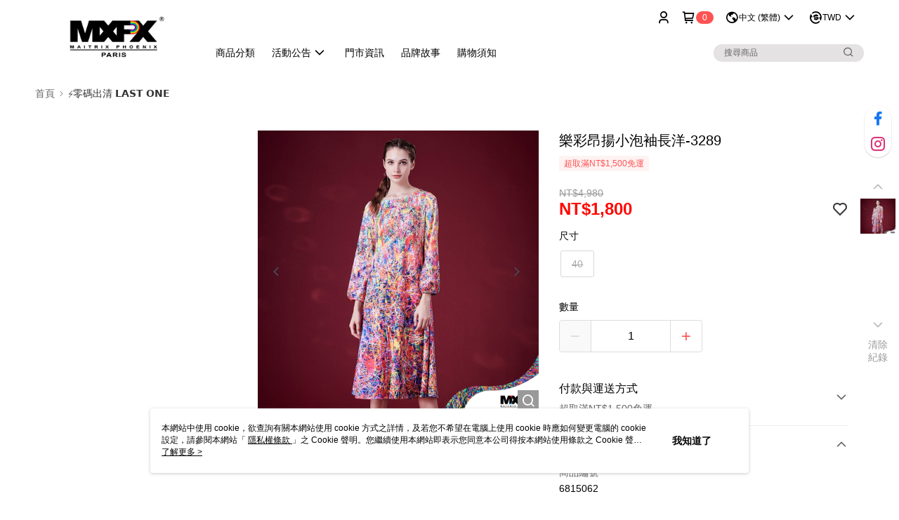

--- FILE ---
content_type: text/css
request_url: https://cms-static.cdn.91app.com/theme/40720/css/cmsTheme_75caf225-956a-417a-a1dc-10b749173bbb_1763088231061.css?v=020190828
body_size: 348
content:
.cms-badge{color:#fff;background:#ff5353}.cms-header{background:#fff}.cms-nav{color:#000}.cms-logo{background-image:url(https://cms-static.cdn.91app.com/images/original/40720/5e10bde9-5a01-47f3-903a-3b46d7934d47-1610425651-1kabhvqiiw_d.png)}.cms-linkColor{color:#428bca !important}.cms-moneyColor{color:#ff0700 !important}.cms-discountMoneyColor{color:#ff0700 !important}.cms-primaryBtnBgColor{background-color:#2959d1 !important}.cms-primaryBtnTextColor{color:#fff !important}.cms-secondBtnBgColor{background-color:#fff !important}.cms-secondBtnTextColor{color:#4d4d4d !important}.cms-secondBtnBorderColor{border-color:#4d4d4d !important}.cms-primaryHeartBtnBgColor{color:#ff5353 !important}.cms-secondHeartBtnBgColor{color:#333 !important}.cms-generalTagBgColor{background-color:#fff2f2 !important}.cms-generalTagTextColor{color:#ff5353 !important}.cms-emphasisTagBgColor{background-color:#ff5353 !important}.cms-emphasisTagTextColor{color:#fff !important}.cms-keyWordTagTextColor{color:#666 !important}.cms-moneyBgColor{background-color:#ff0700 !important}.cms-moneyBorderColor{border-color:#ff0700 !important}.cms-moneyOutlineColor{outline-color:#ff0700 !important}#progressbar li.active:before{background-color:#ff0700 !important;border-color:#ff0700 !important}.cms-secondBtnBgColor:hover{background-color:#f7f7f7 !important}.cms-primaryBtnBgColor:hover{background-color:#2654c4 !important}.cms-primaryBtnBorderColor{border-color:#2959d1 !important}.cms-tagBorderColor{border-color:#fff2f2 !important}.banner-discount-fee{color:#ff0700 !important}.banner-add-to-cart{border-color:#4d4d4d !important;color:#4d4d4d !important}.cms-main-color{background-color:#fff !important}.cms-sub-color{color:#000 !important}